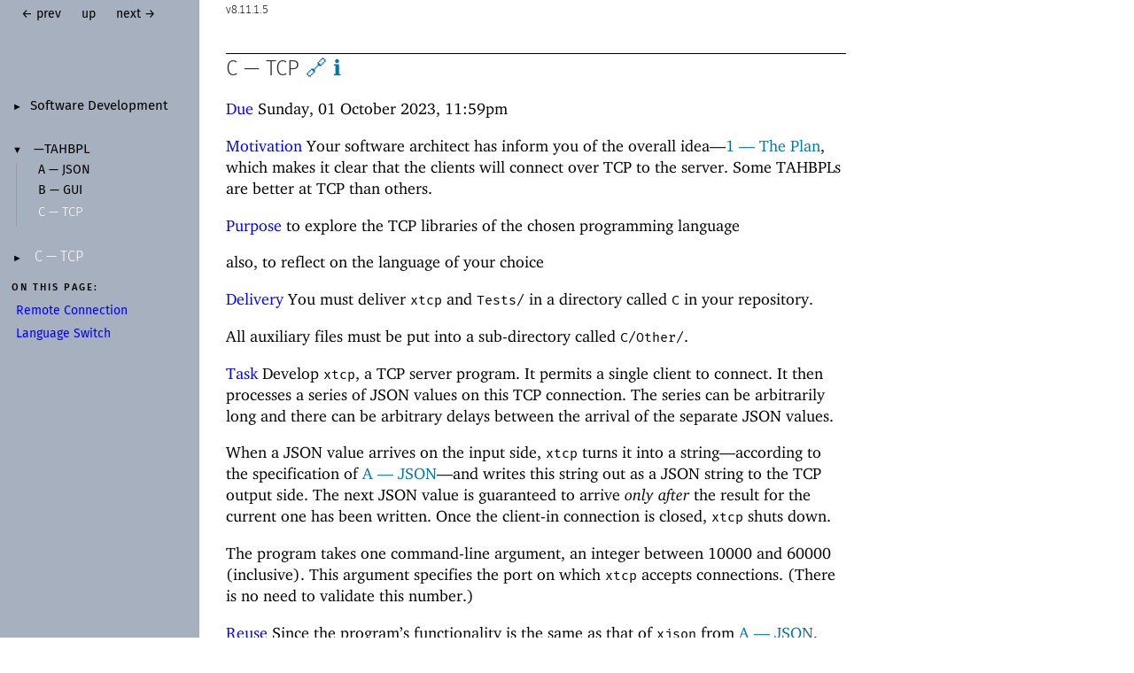

--- FILE ---
content_type: text/html; charset=UTF-8
request_url: https://course.ccs.neu.edu/cs4500f23/C.html
body_size: 15758
content:
<!DOCTYPE html PUBLIC "-//W3C//DTD HTML 4.01 Transitional//EN" "http://www.w3.org/TR/html4/loose.dtd">
<html><head><meta http-equiv="content-type" content="text/html; charset=utf-8"/><meta name="viewport" content="width=device-width, initial-scale=0.8"/><title>C --- TCP</title><link rel="stylesheet" type="text/css" href="scribble.css" title="default"/><link rel="stylesheet" type="text/css" href="manual-style.css" title="default"/><link rel="stylesheet" type="text/css" href="manual-racket.css" title="default"/><link rel="stylesheet" type="text/css" href="shared.css" title="default"/><script type="text/javascript" src="scribble-common.js"></script><script type="text/javascript" src="manual-racket.js"></script><!--[if IE 6]><style type="text/css">.SIEHidden { overflow: hidden; }</style><![endif]--></head><body id="scribble-racket-lang-org"><div class="tocset"><div class="tocview"><div class="tocviewlist tocviewlisttopspace"><div class="tocviewtitle"><table cellspacing="0" cellpadding="0"><tr><td style="width: 1em;"><a href="javascript:void(0);" title="Expand/Collapse" class="tocviewtoggle" onclick="TocviewToggle(this,&quot;tocview_0&quot;);">&#9658;</a></td><td></td><td><a href="index.html" class="tocviewlink" data-pltdoc="x">Software Development</a></td></tr></table></div><div class="tocviewsublisttop" style="display: none;" id="tocview_0"><table cellspacing="0" cellpadding="0"><tr><td align="right"></td><td><a href="abstract.html" class="tocviewlink" data-pltdoc="x">Abstract</a></td></tr><tr><td align="right"></td><td><a href="finals.html" class="tocviewlink" data-pltdoc="x"><span style="color: red">Final Code Walks</span></a></td></tr><tr><td align="right"></td><td><a href="general.html" class="tocviewlink" data-pltdoc="x">General</a></td></tr><tr><td align="right"></td><td><a href="staff.html" class="tocviewlink" data-pltdoc="x">Staff</a></td></tr><tr><td align="right"></td><td><a href="readings.html" class="tocviewlink" data-pltdoc="x">Readings</a></td></tr><tr><td align="right"></td><td><a href="communication.html" class="tocviewlink" data-pltdoc="x">Communicate</a></td></tr><tr><td align="right"></td><td><a href="lab.html" class="tocviewlink" data-pltdoc="x">Lab Book</a></td></tr><tr><td align="right"></td><td><a href="reviews.html" class="tocviewlink" data-pltdoc="x">In-<wbr></wbr>Class Reviews</a></td></tr><tr><td align="right"></td><td><a href="top-down.html" class="tocviewlink" data-pltdoc="x">Presenting a Milestone</a></td></tr><tr><td align="right"></td><td><a href="projects.html" class="tocviewlink" data-pltdoc="x">Assignments, Overview</a></td></tr><tr><td align="right"></td><td><a href="delivery.html" class="tocviewlink" data-pltdoc="x">&#8212;<wbr></wbr>Delivery</a></td></tr><tr><td align="right"></td><td><a href="make.html" class="tocviewlink" data-pltdoc="x">&#8212;<wbr></wbr>Make</a></td></tr><tr><td align="right"></td><td><a href="readme.html" class="tocviewlink" data-pltdoc="x">&#8212;<wbr></wbr>Read Me</a></td></tr><tr><td align="right"></td><td><a href="testme.html" class="tocviewlink" data-pltdoc="x">&#8212;<wbr></wbr>Test Me</a></td></tr><tr><td align="right"></td><td><a href="debugging.html" class="tocviewlink" data-pltdoc="x">&#8212;<wbr></wbr>Debugging</a></td></tr><tr><td align="right"></td><td><a href="late.html" class="tocviewlink" data-pltdoc="x">&#8212;<wbr></wbr>Late Policy</a></td></tr><tr><td align="right"></td><td><a href="grades.html" class="tocviewlink" data-pltdoc="x">&#8212;<wbr></wbr>Code Grades</a></td></tr><tr><td align="right"></td><td><a href="projects2.html" class="tocviewlink" data-pltdoc="x">Assignments, Actual</a></td></tr><tr><td align="right"></td><td><a href="tahbpl.html" class="tocviewselflink" data-pltdoc="x">&#8212;<wbr></wbr>TAHBPL</a></td></tr><tr><td align="right"></td><td><a href="assignments.html" class="tocviewlink" data-pltdoc="x">&#8212;<wbr></wbr>Project Milestones</a></td></tr></table></div></div><div class="tocviewlist"><table cellspacing="0" cellpadding="0"><tr><td style="width: 1em;"><a href="javascript:void(0);" title="Expand/Collapse" class="tocviewtoggle" onclick="TocviewToggle(this,&quot;tocview_1&quot;);">&#9660;</a></td><td></td><td><a href="tahbpl.html" class="tocviewlink" data-pltdoc="x">&#8212;<wbr></wbr>TAHBPL</a></td></tr></table><div class="tocviewsublist" style="display: block;" id="tocview_1"><table cellspacing="0" cellpadding="0"><tr><td align="right"></td><td><a href="A.html" class="tocviewlink" data-pltdoc="x">A &#8212;<wbr></wbr> JSON</a></td></tr><tr><td align="right"></td><td><a href="B.html" class="tocviewlink" data-pltdoc="x">B &#8212;<wbr></wbr> GUI</a></td></tr><tr><td align="right"></td><td><a href="" class="tocviewselflink" data-pltdoc="x">C &#8212;<wbr></wbr> TCP</a></td></tr></table></div></div><div class="tocviewlist"><table cellspacing="0" cellpadding="0"><tr><td style="width: 1em;"><a href="javascript:void(0);" title="Expand/Collapse" class="tocviewtoggle" onclick="TocviewToggle(this,&quot;tocview_2&quot;);">&#9658;</a></td><td></td><td><a href="" class="tocviewselflink" data-pltdoc="x">C &#8212;<wbr></wbr> TCP</a></td></tr></table><div class="tocviewsublistbottom" style="display: none;" id="tocview_2"><table cellspacing="0" cellpadding="0"><tr><td align="right"></td><td><a href="#%28part._g60379%29" class="tocviewlink" data-pltdoc="x"><span style="color: blue">Remote Connection</span></a></td></tr><tr><td align="right"></td><td><a href="#%28part._g60380%29" class="tocviewlink" data-pltdoc="x"><span style="color: blue">Language Switch</span></a></td></tr></table></div></div></div><div class="tocsub"><div class="tocsubtitle">On this page:</div><table class="tocsublist" cellspacing="0"><tr><td><span class="tocsublinknumber"></span><a href="#%28part._g60379%29" class="tocsubseclink" data-pltdoc="x"><span style="color: blue">Remote Connection</span></a></td></tr><tr><td><span class="tocsublinknumber"></span><a href="#%28part._g60380%29" class="tocsubseclink" data-pltdoc="x"><span style="color: blue">Language Switch</span></a></td></tr></table></div></div><div class="maincolumn"><div class="main"><div class="versionbox"><span class="version">8.11.1.5</span></div><div class="navsettop"><span class="navleft"><div class="nosearchform"></div>&nbsp;&nbsp;<span class="tocsettoggle">&nbsp;&nbsp;<a href="javascript:void(0);" title="show/hide table of contents" onclick="TocsetToggle();">contents</a></span></span><span class="navright">&nbsp;&nbsp;<a href="B.html" title="backward to &quot;B --- GUI&quot;" data-pltdoc="x" rel="prev">&larr; prev</a>&nbsp;&nbsp;<a href="tahbpl.html" title="up to &quot;---TAHBPL&quot;" data-pltdoc="x">up</a>&nbsp;&nbsp;<a href="assignments.html" title="forward to &quot;---Project Milestones&quot;" data-pltdoc="x" rel="next">next &rarr;</a></span>&nbsp;</div><h4>C &#8212;<wbr></wbr> TCP <span class="button-group"><a name="(part._.C)" href="#(part._.C)"><span class="heading-anchor" title="Link here">🔗</span></a> <a class="heading-source" title="Internal Scribble link and Scribble source">ℹ</a></span></h4><a name="(part._chap~3a.C)"></a><p><span style="color: blue">Due</span> Sunday,    01 October   2023, 11:59pm</p><p><span style="color: blue">Motivation</span> Your software architect has inform you of the overall
idea&#8212;<wbr></wbr><a href="1.html" data-pltdoc="x">1 &#8212;<wbr></wbr> The Plan</a>, which makes it clear that the clients will connect over TCP
to the server. Some TAHBPLs are better at TCP than others.</p><p><span style="color: blue">Purpose</span> to explore the TCP libraries of the chosen programming language</p><p>also, to reflect on the language of your choice</p><p><span style="color: blue">Delivery</span> You must deliver <span class="stt">xtcp</span> and <span class="stt">Tests/</span> in a directory
called <span class="stt">C</span> in your repository.</p><p>All auxiliary files must be put into a sub-directory called <span class="stt">C/Other/</span>.</p><p><span style="color: blue">Task</span> Develop <span class="stt">xtcp</span>, a TCP server program. It permits a single
client to connect. It then processes a series of JSON values on this TCP
connection. The series can be arbitrarily long and there can be arbitrary delays
between the arrival of the separate JSON values.</p><p>When a JSON value arrives on the input side, <span class="stt">xtcp</span> turns it into a
string&#8212;<wbr></wbr>according to the specification of <a href="A.html" data-pltdoc="x">A &#8212;<wbr></wbr> JSON</a>&#8212;<wbr></wbr>and writes this string
out as a JSON string to the TCP output side. The next JSON value is guaranteed to
arrive <span class="emph">only after</span> the result for the current one has been
written. Once the client-in connection is closed, <span class="stt">xtcp</span> shuts down.</p><p>The program takes one command-line argument, an integer between 10000 and
60000 (inclusive). This argument specifies the port on which
<span class="stt">xtcp</span> accepts connections. (There is no need to validate this number.)</p><p><span style="color: blue">Reuse</span> Since the program&rsquo;s functionality is the same as that of <span class="stt">xjson</span>
from <a href="A.html" data-pltdoc="x">A &#8212;<wbr></wbr> JSON</a>, you are welcome and encouraged to reuse (parts of) your
solution. The ideal reuse is a <span class="emph">call</span> to the relevant functions or methods
of the original solution; copying the code is acceptable for an exploratory
programming task.</p><p><span style="color: blue">Tests</span> Create three tests for <span class="stt">xtcp</span> in the directory <span class="stt">Tests/</span>. You
may re-use the validated test from your solution for <a href="A.html" data-pltdoc="x">A &#8212;<wbr></wbr> JSON</a> or create <span style="color: purple">entirely</span> new ones.
All tests must be well-formed and valid JSON according to <a href="A.html" data-pltdoc="x">A &#8212;<wbr></wbr> JSON</a>.</p><p><span style="font-weight: bold">Constraint</span> No test file may exceed the size limit of 40Kb.</p><h4><span style="color: blue">Remote Connection</span> <span class="button-group"><a name="(part._g60379)" href="#(part._g60379)"><span class="heading-anchor" title="Link here">🔗</span></a> <a class="heading-source" title="Internal Scribble link and Scribble source">ℹ</a></span></h4><p><div class="SIntrapara">The <span class="stt">netcat</span> program&#8212;<wbr></wbr>alternatively, <span class="stt">nc</span>&#8212;<wbr></wbr>is the best way to manually
send JSON information from your shell to your server and retrieved it:
</div><div class="SIntrapara"><table cellspacing="0" cellpadding="0" class="SVerbatim"><tr><td><p><span class="hspace">&nbsp;&nbsp;&nbsp;&nbsp;</span><span class="stt">[login-students] $ nc antarctia.ccs.neu.edu 45678</span></p></td></tr></table></div><div class="SIntrapara">This command connects the computer it is running on (<span class="stt">login-students</span>) with
the specified computer ((<span class="stt">antarctia.ccs.neu.edu</span>) on the latter&rsquo;s port
<span class="stt">45678</span>. Once the connection is established, a user may enter text and send
it across the &ldquo;wire&rdquo; with the press of <span class="stt">return</span>.</div></p><p><div class="SIntrapara">The following screen shot shows how you can launch <span class="stt">xtcp</span> on one machine
(here <span class="stt">antarctica</span>) with port <span class="stt">45678</span> specified on the command line:
</div><div class="SIntrapara"><blockquote><p><img src="nc-server.png" alt="" width="483" height="196"/></p></blockquote></div><div class="SIntrapara">The screenshot is taken <span class="emph">before</span> a client connects. On a separate machine,
you can then run <span class="stt">nc</span> to connect to the first machine:
</div><div class="SIntrapara"><blockquote><p><img src="nc-client.png" alt="" width="478" height="212"/></p></blockquote></div><div class="SIntrapara">Note how the two command lines specify the same port.</div></p><p>The <span class="stt">nc</span> command sends JSON arrays from <span class="stt">login-students</span> to
<span class="stt">antarctica.ccs.neu.edu</span>, one at a time. To create the screen shot I copied
and pasted the lines from above and pressed <span class="stt">return</span>. The server responds
with the expected string. The inputs sent to the server and the outputs are
interleaved, as specified above.</p><p>You can also run these commands on the same machine, using two terminals, which
will mimic the workings of our test harness.  Since many of your friends may try
this at the same time on <span class="stt">login-students</span>, pick a random port number between
10000 and 60000 so you don&rsquo;t interfere with each other. If all of you use
the same port on the same computer, bad things will happen.</p><p><span style="color: blue">Netcat vs netcap</span></p><p>There exists a whole family of <span class="stt">netcat</span> programs.</p><p>The one on the Linux servers is <span class="stt">nmap netcat</span> and it satisifies all of our needs.</p><p>Macs may vary; mine had the <span class="stt">nmap netcat</span> preinstalled via the developer toolkit.</p><p>On Windows it is likely not pre-installed.  Windows users may wish to
visit <a href="https://nmap.org/">the nmap site</a>, download the ncat
executable, and add it to their paths.</p><p>If your machine has the OpenBSD version installed, you may need to use the
<span class="stt">-N</span> command-line option.</p><h4><span style="color: blue">Language Switch</span> <span class="button-group"><a name="(part._g60380)" href="#(part._g60380)"><span class="heading-anchor" title="Link here">🔗</span></a> <a class="heading-source" title="Internal Scribble link and Scribble source">ℹ</a></span></h4><p>Now that you have completed all exploratory programming tasks, you should
reflect on your experience with your language and its tools.  Here are some
sample questions you may ponder, especially with respect to the (rather short
and compact) solution that the instructors showed you in class.
(1) What problems did you encounter with [the libraries of] your chosen language?
(2) How easy was it to write unit tests? Run them? Check expression coverage?
(3) Did the chosen IDE support the programming well?
(4) In which way will the desired language fix the above problems?
(5) How much time did it take to accomplish the exploratory tasks given how short
the programs should be.</p><p>Once you have answered these questions for yourself, honestly ask yourself
whether you still think the language is a good choice for a project that
involves the explored aspects (and more).</p><p>If you wish to switch languages, write down a rationale: why you no longer like
your TAHBPL (the above questions may be a guide); how you expect your
alternative TAHBPL to remedy the diagnosed problems. Half a page per negative
response suffices. Less is more. Address the memo to your section instructor,
send it to him, and make an in-person appointment. CC the tech TA.</p><div class="navsetbottom"><span class="navleft"><div class="nosearchform"></div>&nbsp;&nbsp;<span class="tocsettoggle">&nbsp;&nbsp;<a href="javascript:void(0);" title="show/hide table of contents" onclick="TocsetToggle();">contents</a></span></span><span class="navright">&nbsp;&nbsp;<a href="B.html" title="backward to &quot;B --- GUI&quot;" data-pltdoc="x" rel="prev">&larr; prev</a>&nbsp;&nbsp;<a href="tahbpl.html" title="up to &quot;---TAHBPL&quot;" data-pltdoc="x">up</a>&nbsp;&nbsp;<a href="assignments.html" title="forward to &quot;---Project Milestones&quot;" data-pltdoc="x" rel="next">next &rarr;</a></span>&nbsp;</div></div></div><div id="contextindicator">&nbsp;</div></body></html>

--- FILE ---
content_type: text/css
request_url: https://course.ccs.neu.edu/cs4500f23/shared.css
body_size: 119
content:
.imageta {
  width: 180pt;
}

/* Solid border */
.solidline {
  vertical-align: 0px; 
  margin: -3px -3px -3px -3px;
}
